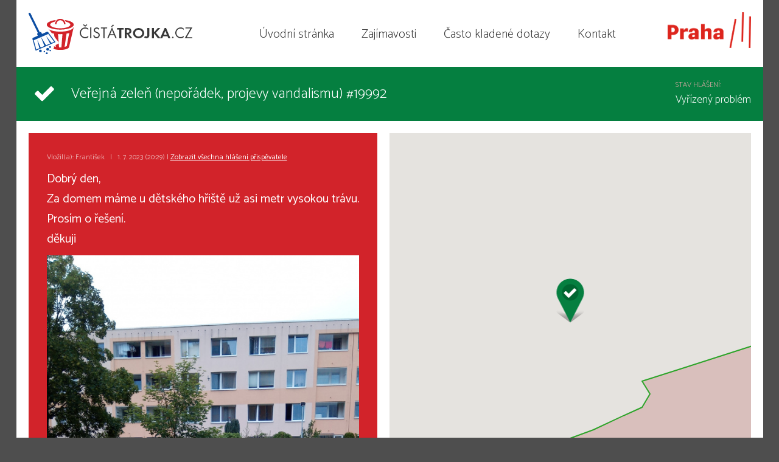

--- FILE ---
content_type: text/html
request_url: http://www.cistatrojka.cz/vypis-hlaseni.html?id=19992
body_size: 6995
content:
<!DOCTYPE html>
<html xml:lang="cs" lang="cs">
<head>
    <meta http-equiv="content-type" content="text/html; charset=utf-8"/>
    <meta name="viewport" content="width=device-width, initial-scale=1, maximum-scale=1"/>
    <title>Veřejná zeleň (nepořádek, projevy vandalismu) #19992</title>
    <script type="text/javascript" src="/js/lib.js"></script>
    <script type="text/javascript" src="/js/scripts.js?2020"></script>
    <link rel="stylesheet" type="text/css" href="/css/web.css"/>
    <link rel="apple-touch-icon" sizes="57x57" href="/apple-icon-57x57.png"/>
    <link rel="apple-touch-icon" sizes="60x60" href="/apple-icon-60x60.png"/>
    <link rel="apple-touch-icon" sizes="72x72" href="/apple-icon-72x72.png"/>
    <link rel="apple-touch-icon" sizes="76x76" href="/apple-icon-76x76.png"/>
    <link rel="apple-touch-icon" sizes="114x114" href="/apple-icon-114x114.png"/>
    <link rel="apple-touch-icon" sizes="120x120" href="/apple-icon-120x120.png"/>
    <link rel="apple-touch-icon" sizes="144x144" href="/apple-icon-144x144.png"/>
    <link rel="apple-touch-icon" sizes="152x152" href="/apple-icon-152x152.png"/>
    <link rel="apple-touch-icon" sizes="180x180" href="/apple-icon-180x180.png"/>
    <link rel="icon" type="image/png" sizes="192x192" href="/android-icon-192x192.png"/>
    <link rel="icon" type="image/png" sizes="32x32" href="/favicon-32x32.png"/>
    <link rel="icon" type="image/png" sizes="96x96" href="/favicon-96x96.png"/>
    <link rel="icon" type="image/png" sizes="16x16" href="/favicon-16x16.png"/>
    <meta name="apple-itunes-app" content="app-id=1322813185"/>

    <link rel="manifest" href="/manifest.json"/>
    <meta name="msapplication-TileColor" content="#f5f5f5"/>
    <meta name="msapplication-TileImage" content="/ms-icon-144x144.png"/>
    <meta name="theme-color" content="#f5f5f5"/>
    <meta property="og:image" content="https://www.cistatrojka.cz/img/fbshare.jpg"/>
    <meta property="og:description" content="Oznamte nepořádek v Praze 3 a pomozte nám udržet ulice čisté."/>
    <link rel="canonical" href="http://www.cistatrojka.cz/vypis-hlaseni.html?id=19992"/>

    <!-- Facebook Pixel Code -->
<script>
!function(f,b,e,v,n,t,s)
{if(f.fbq)return;n=f.fbq=function(){n.callMethod?
n.callMethod.apply(n,arguments):n.queue.push(arguments)};
if(!f._fbq)f._fbq=n;n.push=n;n.loaded=!0;n.version='2.0';
n.queue=[];t=b.createElement(e);t.async=!0;
t.src=v;s=b.getElementsByTagName(e)[0];
s.parentNode.insertBefore(t,s)}(window,document,'script',
'https://connect.facebook.net/en_US/fbevents.js');
 fbq('init', '2022940561352481'); 
fbq('track', 'PageView');
</script>
<noscript>
 <img height="1" width="1" 
src="https://www.facebook.com/tr?id=2022940561352481&ev=PageView
&noscript=1"/>
</noscript>
<!-- End Facebook Pixel Code --></head>
<body>
<div id="page">    <div id="header">
            <a href="/" class="logo_ct"><img src="/img/logo.png" alt="Čistá trojka"></a>
            <ul id="menu">
                <li><a href="/">Úvodní stránka</a></li><li><a href="/zajimavosti/">Zajímavosti</a></li><li><a href="/faq/">Často kladené dotazy</a></li><li><a href="/kontakt/">Kontakt</a></li>            </ul>
            <a href="http://www.praha3.cz/" class="logo_p3"><img src="/img/praha-3_logo_n.png" alt="Praha 3"/></a><a href="#" id="hmb" title="Menu"></a>
    </div>
       <div class="detail">
        <h1 class="stavHlaseni_ok">Veřejná zeleň (nepořádek, projevy vandalismu) #19992 <span>Stav hlášení: <em>Vyřízený problém<input type="hidden" id="gpsLat" value="50.0886708000" /><input type="hidden" id="gpsLng" value="14.4890700000" /><input type="hidden" id="ico" value="pin_g" /></em></span></h1>
       <div class="chat">
            <div class="d_problem"><div class="in">
                       <p class="greysmall">Vložil(a): František &nbsp; | &nbsp; 1. 7. 2023 (20:29) | <a href="?eid=2333">Zobrazit všechna hlášení přispěvatele</a></p>
                       <p>Dobrý den,<br />
Za domem máme u dětského hřiště  už  asi metr vysokou trávu.<br />
Prosím o řešení.<br />
děkuji </p>
                       <p class="chat_gal"><a href="/files/fotky/hlaseni/38411.jpg" rel="group" class="fancybox"><img src="/_img/report-38411.jpg" alt="" /></a></p></div>
                       </div><div class="d_reaction"><div class="in">
                       <p class="greysmall">Reakce Čisté Trojky | 2. 7. 2023 (17:42)</p>
                       <p>Dobrý den,<br />
děkujeme za Váš podnět.Předáváme na MČ P-3.<br />
Marek Čistá Trojka</p>
                       </div>
                       </div>       </div>
       <div class="mapa"><div id="mapa"></div><p style="text-align: center">Adresa problému: Na Jarově 1959/11 [<a href="https://mapy.com/zakladni?q=50.0886708000,14.4890700000&amp;x=14.4890700000&amp;y=50.0886708000&amp;z=18" target="_blank">mapy.com</a>]</p></div>
        <script async defer src="https://maps.googleapis.com/maps/api/js?key=AIzaSyBIHGfH1GE0CAr4NiIblXtGk65Q-devsAc&loading=async&libraries=geometry,marker&callback=inicializujDetailMapu">
        </script>
<div class="clear"></div>
   </div>
    <div id="footer">
            <a href="/vypis-hlaseni.html?last10" class="footer_last10">10 nejnovějších problémů <i class="fa fa-times"></i></a>
            <div class="footer_likebox">
                <div id="fb-root"></div>
                <script>(function (d, s, id) {
                        var js, fjs = d.getElementsByTagName(s)[0];
                        if (d.getElementById(id)) return;
                        js = d.createElement(s);
                        js.id = id;
                        js.src = "//connect.facebook.net/cs_CZ/sdk.js#xfbml=1&version=v2.5&appId=124436059160";
                        fjs.parentNode.insertBefore(js, fjs);
                    }(document, 'script', 'facebook-jssdk'));</script>
                <div class="fb-page" data-href="https://www.facebook.com/CistaTrojka/" data-width="500" data-height="220" data-small-header="false" data-adapt-container-width="true" data-hide-cover="false" data-show-facepile="true"></div>
            </div>
            <a href="https://www.facebook.com/CistaTrojka/" class="footer_fb">facebook <i class="fa fa-facebook"></i></a>
            <a href="https://www.instagram.com/cistatrojka/" class="footer_instagram">instagram <i class="fa fa-instagram"></i></a>

            <div class="copy"><p style="text-align: center;"><a href="http://www.praha3.cz"><span class="token">&copy; Městská část Praha 3</span></a>&nbsp;&nbsp;</p>
</div></div></div>        <script type="text/javascript">var expirace = new Date();
            expirace.setMilliseconds(expirace.getMilliseconds() + 86400 * 365 * 1000);
            document.cookie = 'https=ne;domain=.cistatrojka.cz;path=/;expires=' + expirace;</script>
        <script type="text/javascript" src="https://www.cistatrojka.cz/js/https.js"></script></div>
</body>
</html>

--- FILE ---
content_type: text/javascript
request_url: https://www.cistatrojka.cz/js/https.js
body_size: 87
content:
var expirace=new Date();
expirace.setMilliseconds(expirace.getMilliseconds()+86400*365*1000);
document.cookie='https=ano;domain=.cistatrojka.cz;path=/;expires='+expirace;

--- FILE ---
content_type: text/javascript
request_url: http://www.cistatrojka.cz/js/scripts.js?2020
body_size: 17952
content:
var mapa=null;
var infoNovy=null;
var puntikNovy=null;
var posledniPozice=null;
var praha3=null;
var novyProblem=null;
var stredMapy={lat: 50.08551500787579, lng: 14.468270092004381};
var stredMapy2={lat: 50.08294971527456, lng: 14.463772129052721};
var filtrTimer=null;
var filtrLast='';
var detailLink=null;
var detailInfoView=null;
var piny=[];

function inicializujDetailMapu() {
    var bod=new google.maps.LatLng(document.getElementById('gpsLat').value,document.getElementById('gpsLng').value);

    mapa = new google.maps.Map(document.getElementById("mapa"), {
        center: bod,
        zoom: 16,
        minZoom:14,
        mapId: 'ad7ef0ae69a684b0486163de',
        scrollwheel:false,
        mapTypeControl: true,
        mapTypeControlOptions: {
            style: google.maps.MapTypeControlStyle.HORIZONTAL_BAR,
            position: google.maps.ControlPosition.TOP_CENTER
        },
        zoomControl: true,
        zoomControlOptions: {
            style: google.maps.ZoomControlStyle.LARGE,
            position: google.maps.ControlPosition.RIGHT_CENTER
        },
        scaleControl: true,
        panControl:true,
        panControlOptions: {
            position:google.maps.ControlPosition.RIGHT_TOP
        },
        streetViewControl: false,
        mapTypeId: google.maps.MapTypeId.ROADMAP,
    });
    praha3=getPraha3();
    praha3.setMap(mapa);
    var puntik=new google.maps.marker.AdvancedMarkerElement({
        position:bod,
        title:$('h1').text(),
        gmpDraggable:document.getElementById('gpsLng').type.toLowerCase()=='text',
        map:mapa
    });
    posledniPozice=bod;
    const puntikImg = document.createElement('img');
    puntikImg.src = '/img/'+document.getElementById('ico').value+'.png';
    puntik.append(puntikImg);
    if(document.getElementById('gpsLng').type.toLowerCase()=='text') {
        console.log("nastavuji");
        puntik.addListener("dragend", (e) => {
            console.log("dtag end");
            google.maps.geometry.poly.containsLocation(puntik.position, praha3) ? posledniPozice = puntik.position : puntik.position = posledniPozice;
            document.getElementById('gpsLat').value = puntik.position.lat;
            document.getElementById('gpsLng').value = puntik.position.lng;
        });
    }
}

function inicializujMapuForm() {
    mapa = new google.maps.Map(document.getElementById("mapa"), {
        center: stredMapy2,
        mapId: 'ad7ef0ae69a684b0486163de',
        zoom: 15,
        minZoom:14,
        scrollwheel:false,
        mapTypeControl: true,
        mapTypeControlOptions: {
            style: google.maps.MapTypeControlStyle.HORIZONTAL_BAR,
            position: google.maps.ControlPosition.TOP_CENTER
        },
        zoomControl: true,
        zoomControlOptions: {
            style: google.maps.ZoomControlStyle.LARGE,
            position: google.maps.ControlPosition.RIGHT_CENTER
        },
        scaleControl: true,
        panControl:true,
        panControlOptions: {
            position:google.maps.ControlPosition.RIGHT_TOP
        },
        streetViewControl: false,
        mapTypeId: google.maps.MapTypeId.ROADMAP
    });
    praha3=getPraha3();
    praha3.setMap(mapa);
    google.maps.event.addListener(mapa,'click',function(event) {
        detailFormInsertMarker(event.latLng);
    });
}

function autoLokalizace() {
    if(navigator && navigator.geolocation) {
        navigator.geolocation.getCurrentPosition(function(obj) {
            var latLng=new google.maps.LatLng(obj.coords.latitude,obj.coords.longitude);
            detailFormInsertMarker(latLng);
        },function(obj) {
            console.log(obj);
            alert('Nepodařilo se určit Vaši polohu - vyberte ji prosím buď ťuknutím do mapy, nebo zadáním adresy.');

        },{maximumAge:10000, timeout:5000, enableHighAccuracy: true})
    } else {
        alert('Určení polohy na základě GPS není k dispozici - pokud máte GPS vypnuté, zapněte si jej prosím.');
    }
}
function inicializujMapu() {
    mapa = new google.maps.Map(document.getElementById("mapa"), {
        mapId: 'ad7ef0ae69a684b0486163de',
        center: stredMapy,
        zoom: 15,
        minZoom:14,
        scrollwheel:false,
        mapTypeControl: true,
        mapTypeControlOptions: {
            style: google.maps.MapTypeControlStyle.HORIZONTAL_BAR,
            position: google.maps.ControlPosition.TOP_CENTER
        },
        zoomControl: true,
        zoomControlOptions: {
            style: google.maps.ZoomControlStyle.LARGE,
            position: google.maps.ControlPosition.RIGHT_CENTER
        },
        scaleControl: true,
        panControl:true,
        panControlOptions: {
            position:google.maps.ControlPosition.RIGHT_TOP
        },
        streetViewControl: false,
        mapTypeId: google.maps.MapTypeId.ROADMAP
    });
    praha3=getPraha3();
    praha3.setMap(mapa);

        // filtr - načítán online
    $.post( window.location.href, 'action=getFilter',function( data ) {
        setTimeout(function() {
            initDatepicker();
            $('#filter.woTypes :input').on("change keyup click",function() {
                if(filtrTimer!=null) {
                    clearTimeout(filtrTimer);
                }
                setTimeout(function() {
                    var newFiltr=$('#filter.woTypes').serialize();
                    if(newFiltr!=filtrLast) {
                        filtrLast=newFiltr;
                        nactiHlaseni(filtrLast);
                    }
                },300);
            });
            filtrLast=$('#filter.woTypes').serialize();
            nactiHlaseni(filtrLast);
        }, 1000);

    });
}

function nactiHlaseni(filterData) {
    if(detailInfoView==null) {
        detailInfoView=new google.maps.InfoWindow();
    }
    if(detailLink==null) {
        detailLink=$('<div><div class="popDiv"><h4>Problém #</h4><p>...</p><p><a href="#" class="popLink">Zobrazit detail</a></p></div></div>');
    }
    $.post('/?'+filterData,'action=getReportMarkers',function(data) {
        while(piny.length) {
            piny.pop().setMap(null);
        }
        if(data.length>0) {
            for(var i=0;i<data.length;i++) {
                var pin=new google.maps.marker.AdvancedMarkerElement({
                    position:new google.maps.LatLng(data[i].lat,data[i].lng) ,
                    title:'Zobrazit detail',
                    map:mapa
                });
                let puntikImg = document.createElement('img');
                puntikImg.src = '/img/'+data[i].ico+'.png';
                pin.append(puntikImg);
                pin.detailLinkUrl=data[i].url;
                pin.detailClass='popDiv popDiv_'+(data[i].status==3 ? 'b' : (data[i].status==4 ? 'g' : 'r'));
                pin.detailTitle=data[i].title;
                pin.detailDesc=data[i].txt;
                pin.addListener('click',function() {
                    detailLink.find('div').prop('class',this.detailClass);
                    detailLink.find('h4').text(this.detailTitle);
                    detailLink.find('p').first().text(this.detailDesc);
                    detailLink.find('a').attr('href',this.detailLinkUrl);
                    detailInfoView.setContent(detailLink.html());
                    detailInfoView.open(mapa,this);
                });
                piny.push(pin);
            }
        }
    });
}

window.alert=function(txt) {
    if(document.getElementById('messageJS')) {
        $('#messageJS').remove();
    }
    if(document.getElementById('message')) {
        $('#message').remove();
    }
    $('#header').before('<div id="messageJS"><div id="message" class="error" style=""><h5>'+txt+'</h5></div></div>');
    $('#messageJS').fadeIn(500).delay(5000).fadeOut(1000);
    $('#messageJS').on('click',function() {$('#messageJS').stop().fadeOut(200);});
};


function detailFormInsertMarker(latLng) {
    if(mapa==null) {
        return false;
    }
    if(!google.maps.geometry.poly.containsLocation(latLng,praha3)) {
        alert('Adresa je pravděpodobně mimo oblast Prahy 3 :-(');
        return false;
    }
    posledniPozice=latLng;
    if(puntikNovy!=null) {
        puntikNovy.setMap(null);
    }
    const puntikImg = document.createElement('img');
    puntikImg.src = '/img/pin_r.png';
    puntikNovy=new google.maps.marker.AdvancedMarkerElement({
        position:latLng,
        title:'Místo problému',
        gmpDraggable:true,
        map:mapa
    });
    puntikNovy.append(puntikImg);
    mapa.setZoom(18);
    mapa.setCenter(latLng);
    puntikNovy.addListener("dragend", (e) => {
      google.maps.geometry.poly.containsLocation(puntikNovy.position,praha3) ? posledniPozice=puntikNovy.position : puntikNovy.position=posledniPozice;
        document.getElementById('gpsLat').value=puntikNovy.position.lat;
        document.getElementById('gpsLng').value=puntikNovy.position.lng;
        detailFormInsertMarker(puntikNovy.position);

    });


    google.maps.event.addListener(puntikNovy, "position_changed", function() {
        google.maps.geometry.poly.containsLocation(puntikNovy.position,praha3) ? posledniPozice=puntikNovy.position : puntikNovy.setPosition(posledniPozice);
        document.getElementById('gpsLat').value=puntikNovy.position.lat;
        document.getElementById('gpsLng').value=puntikNovy.position.lng;

    });

    setTimeout(function() {
        document.getElementById('gpsLat').value=puntikNovy.position.lat;
        document.getElementById('gpsLng').value=puntikNovy.position.lng;
        // start

        const geocoder = new google.maps.Geocoder();

          geocoder.geocode({ location: puntikNovy.position }, (results, status) => {
            if (status === "OK") {
                let jeNeco=false;
                for(let k=0;k<results.length;k++) {
                    if(results[k].formatted_address.indexOf("+")===-1) {
                        $("#q_i").val(results[k].formatted_address);
                        jeNeco=true;
                        break;
                    }
                }
                if(!jeNeco){
                    $("#q_i").val(puntikNovy.position.lat+", "+puntikNovy.position.lng);
                }
            }
          });
        // stop
    }, 1000);
}

function checkAddProblemForm(obj) {
    if(puntikNovy==null) {
        alert('Zvolte prosím na mapě místo problému.');
        return false;
    }
    document.getElementById('gpsLat').value=puntikNovy.position.lat;
    document.getElementById('gpsLng').value=puntikNovy.position.lng;

    if(obj.Txt.value.length<10) {
        alert('Zadejte prosím textový popis problému (alespoň jednu větu).');

        $('html body').animate({
            scrollTop: $(obj.Txt).offset().top-60
        },500,'swing',function() {
            obj.Txt.focus();
        });
        return false;
    }
    if(obj.Name.value=='') {
        alert('Zadejte prosím své jméno.');
        $('html body').animate({
            scrollTop: $(obj.Name).offset().top-10
        },500,'swing',function() {
            obj.Name.focus();
        });
        return false;
    }
    if(obj.Surname.value=='') {
        alert('Zadejte prosím své příjmení.');
        $('html body').animate({
            scrollTop: $(obj.Surname).offset().top-10
        },500,'swing',function() {
            obj.Surname.focus();
        });
        return false;
    }
    var filter  = /^([a-zA-Z0-9_\.\-])+\@(([a-zA-Z0-9\-])+\.)+([a-zA-Z0-9])+([a-zA-Z0-9])+$/;

    if(obj.Email.value=='' || !filter.test(obj.Email.value)) {
        alert('Zadejte prosím platný e-mail.');
        $('html body').animate({
            scrollTop: $(obj.Email).offset().top-10
        },500,'swing',function() {
            obj.Email.focus();
        });
        return false;
    }
    obj.btn.value='Odesílám...';
    return true;
}
function getPraha3() {
    return new google.maps.Polygon({paths:[[new google.maps.LatLng(90,0),new google.maps.LatLng(90,180),new google.maps.LatLng(-90,180),new google.maps.LatLng(-90,0),new google.maps.LatLng(-90,-180),new google.maps.LatLng(0,-180),new google.maps.LatLng(90,-180),new google.maps.LatLng(90,0)],[new google.maps.LatLng(50.0862,14.4383),new google.maps.LatLng(50.0854,14.44),new google.maps.LatLng(50.0853,14.4406),new google.maps.LatLng(50.0851,14.4407),new google.maps.LatLng(50.0847,14.4405),new google.maps.LatLng(50.0835,14.44),new google.maps.LatLng(50.083,14.4398),new google.maps.LatLng(50.0828,14.4397),new google.maps.LatLng(50.0825,14.4396),new google.maps.LatLng(50.0821,14.4395),new google.maps.LatLng(50.082,14.4395),new google.maps.LatLng(50.082,14.4395),new google.maps.LatLng(50.0818,14.4405),new google.maps.LatLng(50.0817,14.4416),new google.maps.LatLng(50.0815,14.4426),new google.maps.LatLng(50.0815,14.443),new google.maps.LatLng(50.0814,14.4441),new google.maps.LatLng(50.0812,14.4451),new google.maps.LatLng(50.0812,14.4455),new google.maps.LatLng(50.0807,14.4462),new google.maps.LatLng(50.08,14.4472),new google.maps.LatLng(50.0799,14.4473),new google.maps.LatLng(50.079,14.4481),new google.maps.LatLng(50.078,14.4486),new google.maps.LatLng(50.0772,14.449),new google.maps.LatLng(50.0763,14.449),new google.maps.LatLng(50.0753,14.449),new google.maps.LatLng(50.0754,14.4515),new google.maps.LatLng(50.0754,14.457),new google.maps.LatLng(50.0755,14.4592),new google.maps.LatLng(50.0758,14.4661),new google.maps.LatLng(50.076,14.4697),new google.maps.LatLng(50.0762,14.4738),new google.maps.LatLng(50.0764,14.4769),new google.maps.LatLng(50.0762,14.4784),new google.maps.LatLng(50.0779,14.4788),new google.maps.LatLng(50.0782,14.4765),new google.maps.LatLng(50.0793,14.4763),new google.maps.LatLng(50.0805,14.4825),new google.maps.LatLng(50.0805,14.4826),new google.maps.LatLng(50.081,14.4823),new google.maps.LatLng(50.0815,14.481),new google.maps.LatLng(50.0818,14.4805),new google.maps.LatLng(50.0822,14.4826),new google.maps.LatLng(50.083,14.4824),new google.maps.LatLng(50.0835,14.4821),new google.maps.LatLng(50.0842,14.4858),new google.maps.LatLng(50.0843,14.4862),new google.maps.LatLng(50.0851,14.4866),new google.maps.LatLng(50.0855,14.4867),new google.maps.LatLng(50.0857,14.4871),new google.maps.LatLng(50.0858,14.4878),new google.maps.LatLng(50.0863,14.4899),new google.maps.LatLng(50.0868,14.4916),new google.maps.LatLng(50.0871,14.4919),new google.maps.LatLng(50.0874,14.4916),new google.maps.LatLng(50.0877,14.4931),new google.maps.LatLng(50.0882,14.4955),new google.maps.LatLng(50.0885,14.4973),new google.maps.LatLng(50.0888,14.4984),new google.maps.LatLng(50.0889,14.499),new google.maps.LatLng(50.0891,14.5002),new google.maps.LatLng(50.0895,14.5026),new google.maps.LatLng(50.0897,14.5034),new google.maps.LatLng(50.0898,14.5027),new google.maps.LatLng(50.0907,14.5026),new google.maps.LatLng(50.0909,14.5013),new google.maps.LatLng(50.0911,14.5005),new google.maps.LatLng(50.0918,14.4988),new google.maps.LatLng(50.092,14.4984),new google.maps.LatLng(50.0928,14.4976),new google.maps.LatLng(50.0937,14.4969),new google.maps.LatLng(50.0944,14.4965),new google.maps.LatLng(50.0956,14.4962),new google.maps.LatLng(50.0964,14.4962),new google.maps.LatLng(50.0971,14.4958),new google.maps.LatLng(50.0979,14.4951),new google.maps.LatLng(50.099,14.494),new google.maps.LatLng(50.0985,14.4931),new google.maps.LatLng(50.0984,14.4925),new google.maps.LatLng(50.0987,14.4912),new google.maps.LatLng(50.0982,14.4887),new google.maps.LatLng(50.0972,14.4822),new google.maps.LatLng(50.0974,14.4819),new google.maps.LatLng(50.0969,14.4802),new google.maps.LatLng(50.0968,14.4791),new google.maps.LatLng(50.0977,14.4783),new google.maps.LatLng(50.0967,14.4765),new google.maps.LatLng(50.0964,14.4758),new google.maps.LatLng(50.0962,14.4753),new google.maps.LatLng(50.0957,14.4747),new google.maps.LatLng(50.095,14.4734),new google.maps.LatLng(50.0945,14.4727),new google.maps.LatLng(50.0933,14.4703),new google.maps.LatLng(50.093,14.4692),new google.maps.LatLng(50.0933,14.4678),new google.maps.LatLng(50.0929,14.4666),new google.maps.LatLng(50.0926,14.4656),new google.maps.LatLng(50.0923,14.4631),new google.maps.LatLng(50.0918,14.4596),new google.maps.LatLng(50.0905,14.4531),new google.maps.LatLng(50.0897,14.4491),new google.maps.LatLng(50.0896,14.4475),new google.maps.LatLng(50.0893,14.4458),new google.maps.LatLng(50.0892,14.4449),new google.maps.LatLng(50.0889,14.4433),new google.maps.LatLng(50.0885,14.4432),new google.maps.LatLng(50.0874,14.4432),new google.maps.LatLng(50.0875,14.442),new google.maps.LatLng(50.0874,14.4406),new google.maps.LatLng(50.087,14.4391),new google.maps.LatLng(50.0866,14.4381),new google.maps.LatLng(50.0864,14.438),new google.maps.LatLng(50.0862,14.4383)]],strokeColor:"#009900",strokeOpacity:.8,strokeWeight:2,fillColor:"#a33",fillOpacity:.2});
}
$(function() {
    initDatepicker();
    $('.betterfile').each(function() {
        $(this).find('input[type=file]').on('change',function() {
            var o='';
            if(this.files && this.files.length>1) {
                o='Vybráno souborů: '+this.files.length;
            } else if(this.value!='') {
                o='Soubor vybrán';
            }
            $(this).closest('.betterfile').find('span').text(o);
        })
    });
    $('.fancybox').fancybox();
    $('#hmb').on("click",function() {
        if($(this).hasClass('opened')) {
            $('#menu').slideUp(300,function() {
                $('#menu').prop('style','');
            });

            $(this).removeClass('opened');
        } else {
            $('#menu').slideDown();
            $(this).addClass('opened');
        }
    });
    $('.autoshow').delay(500).slideDown(500);
    $('.autohide').delay(10000).slideUp(500);
});

function initDatepicker() {
    $(".datepicker").datepicker({duration: '',
        changeMonth: false,
        changeYear: false,
        yearRange: '2015:'+(new Date().getFullYear()+1),
        dateFormat:'d. m. yy'
    });
}